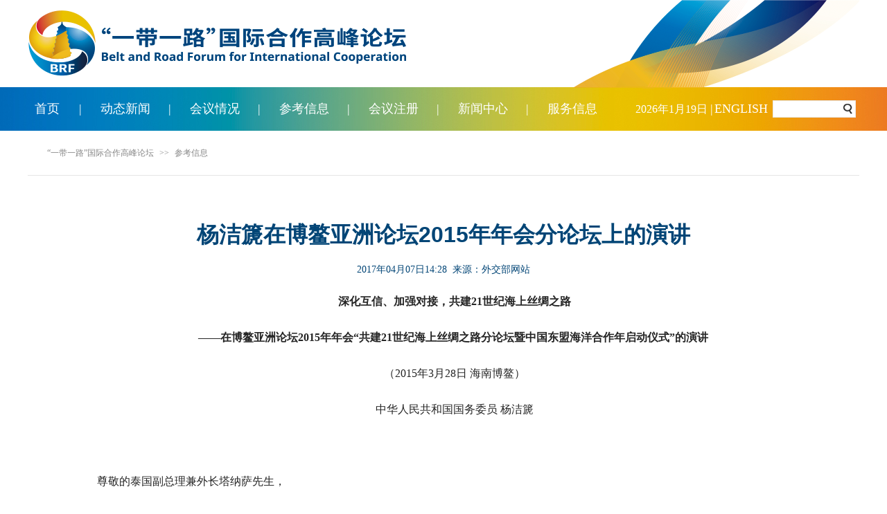

--- FILE ---
content_type: text/html
request_url: http://2017.beltandroadforum.org/n100/2017/0407/c27-13.html
body_size: 5093
content:
<!DOCTYPE html PUBLIC "-//W3C//DTD XHTML 1.0 Transitional//EN" "http://www.w3.org/TR/xhtml1/DTD/xhtml1-transitional.dtd">
<html xmlns="http://www.w3.org/1999/xhtml">
<head>
<meta http-equiv="content-type" content="text/html;charset=GB2312"/>
<meta http-equiv="Content-Language" content="utf-8" />
<meta content="all" name="robots" />
<title>杨洁篪在博鳌亚洲论坛2015年年会分论坛上的演讲--参考信息--“一带一路”国际合作高峰论坛</title>
<meta name="keywords" content="" />
<meta name="description" content="深化互信、加强对接，共建21世纪海上丝绸之路——在博鳌亚洲论坛2015年年会“共建21世纪海上丝绸之路分论坛暨中国东盟海洋合作年启动仪式”的演讲&nbsp;（2015年3月28日海南博鳌）中华人民共和" />
<meta name="copyright" content="人民网版权所有" />
<meta name="filetype" content="0">
<meta name="publishedtype" content="1">
<meta name="pagetype" content="1">
<meta name="catalogs" content="27">
<meta name="contentid" content="13">
<meta name="publishdate" content="2017-04-07">
<meta name="author" content="5">
<meta name="editor" content="">
<meta name="source" content="来源：外交部网站">
<meta name="sourcetype" content="">
<link rel="stylesheet" href="http://tools.people.cn/libs/swiper/2.0/idangerous.swiper.css" />
<link rel="stylesheet" href="/img/YIDAI/2017/04/3/page.css" type="text/css" media="all" />
</head>
<body>
<!--header-->
<div class="header"></div>
<!--nav-->
<div class="nav">
    <div class="w1200">
        <div class="fl white"><span><a href="/GB/index.html" target="_blank">首页</a></span>|<a href="/GB/24/index.html" target="_blank">动态新闻</a>|<a href="/GB/26/index.html" target="_blank">会议情况</a>|<a href="/GB/27/index.html" target="_blank">参考信息</a>|<a href="https://media.beltandroadforum.org/" target="_blank">会议注册</a>|<a href="http://www.brfmc.org/" target="_blank">新闻中心</a>|<a href="http://www.brfmc.org/#fwxx" target="_blank">服务信息</a></div>
        <div class="fr white">
            <script src="/img/YIDAI/2017/04/3/js/date.js" type="text/javascript" charset="utf-8"></script>
            <em>|<a href="/english/index.html" target="_blank">ENGLISH</a>

	</em>
            <form  action="http://search.beltandroadforum.org/beltandroadforum/search.do" name="searchForm" method="post" target="_blank">
	  			<input type="hidden" name="pageNum" value="1" />
				<input type="hidden" name="siteName" value="beltandroadforum" />
            <input type="text" name="keyword" id="keyword" class="head_inp" /><img src="/img/YIDAI/2017/04/3/images/search.png" onclick="searchForm.submit();" />
            </form>
        </div>
    </div>
</div>
<!--text-->
<div class="w1200 d2list clearfix">
    <div class="d2tit txtnav"><a href="/" class="clink">“一带一路”国际合作高峰论坛</a>&gt;&gt;<a href="/GB/27/" class="clink">参考信息</a></div>
</div>
<div class="text_content clearfix">
    <h1>杨洁篪在博鳌亚洲论坛2015年年会分论坛上的演讲</h1>
    <span>2017年04月07日14:28&nbsp;&nbsp;来源：<a href="http://www.mfa.gov.cn/" target="_blank">外交部网站</a></span>
    <div class="pic"></div>
    <div class="txt">
        <p style="text-indent: 2em; text-align: center;">
	<strong>深化互信、加强对接，共建21世纪海上丝绸之路</strong></p>
<p style="text-indent: 2em; text-align: center;">
	<strong>——在博鳌亚洲论坛2015年年会“共建21世纪海上丝绸之路分论坛暨中国东盟海洋合作年启动仪式”的演讲&nbsp;</strong></p>
<p style="text-indent: 2em; text-align: center;">
	（2015年3月28日 海南博鳌）</p>
<p style="text-indent: 2em; text-align: center;">
	中华人民共和国国务委员 杨洁篪</p>
<p style="text-indent: 2em; text-align: center;">
	&nbsp;</p>
<p>
	尊敬的泰国副总理兼外长塔纳萨先生，</p>
<p>
	尊敬的菲律宾前总统拉莫斯先生，澳大利亚前总理陆克文先生，柬埔寨陈尤德大臣，</p>
<p>
	尊敬的裘援平主任、刘赐贵省长、周文重秘书长、王宏局长，</p>
<p>
	各位嘉宾，各位朋友，</p>
<p>
	女士们、先生们：</p>
<p style="text-indent: 2em;">
	很高兴参加本场分论坛。去年我就在这个会场出席丝绸之路分论坛，宾朋满座，气氛热烈。今天，我感到本场博鳌亚洲论坛2015年年会“共建21世纪海上丝绸之路分论坛”人气更旺，气氛更加热烈。这充分反映了“一带一路”倡议的感染力和影响力。我想，在大海环抱、风景优美的中国海南省进行这样的讨论，分外有意义。我谨代表中国政府，热烈祝贺本次分论坛的召开和中国—东盟海洋合作年的启动，诚挚欢迎各国贵宾和各界朋友！</p>
<p style="text-indent: 2em;">
	丝绸之路自古就有陆、海两个方向。陆、海丝路相辅相成，交相辉映，共同谱写了人类文明的华彩乐章。</p>
<p style="text-indent: 2em;">
	古代海上丝路是亚洲、欧洲、非洲各国人民共同开辟和经营的。千百年来，西太平洋、南海、印度洋沿岸形成了不少繁荣的大港。进出港的各国帆船满载的不仅有丝绸，还有瓷器、铁器、香料、宝石、书籍。驾船和乘船的既有中国人和欧洲人，也有东南亚人、南亚人、阿拉伯人和非洲人，大家同舟共济，守望相助。</p>
<p style="text-indent: 2em;">
	公元15世纪初，中国航海家郑和率领当时世界上最大的船队七次远航，最远到达东非、红海和波斯湾，不侵略、不殖民、不欺诈，只做通有无、传友谊、打海盗的好事，受到沿岸各国的欢迎和帮助，有关郑和的佳话传颂至今。</p>
<p style="text-indent: 2em;">
	2013年，习近平主席提出“一带一路”重大倡议，得到了沿线国家和人民的积极支持，大家都赞同将合作共赢的命运共同体作为奋斗目标，都主张并行推进陆、海丝路建设。</p>
<p style="text-indent: 2em;">
	21世纪海上丝路建设是对古代海上丝路的传承和发展。传承的，是和平友好、开放包容、互学互鉴、互利共赢的丝路精神。发展的，是在经济全球化和世界多极化的时代，规划海上合作支点与海上经济走廊，推动全方位海上合作；中国在维护自身固有海洋权益的同时，愿同各国共同努力构建合作共赢的海洋伙伴关系。</p>
<p style="text-indent: 2em;">
	一年多来，在中国同有关国家共同努力下，21世纪海上丝路建设顺利推进，步入务实合作的新阶段。中国成功举办亚太经合组织海洋部长会议，中老、中越跨境经济合作区、中老铁路、泰国铁路、澜沧江—湄公河国际航道二期整治等项目取得积极进展。与哈萨克斯坦共同启动连云港物流中转基地，与印尼、柬埔寨、缅甸、斯里兰卡、巴基斯坦、希腊等国就港口建设与运营深化合作，与东盟、海合会、斯里兰卡等积极商谈自贸区或自贸区升级版，与印尼等国签署了产业园区合作协议，中马“两国双园”具有示范意义。中国与印尼、泰国、马来西亚、印度、斯里兰卡等开展形式多样的海洋合作，中国－东盟海上合作基金和中国－印尼海上合作基金支持的项目稳步推进。</p>
<p style="text-indent: 2em;">
	21世纪海上丝路涵盖面广，开放性强。这条路连接四大洋，贯通欧洲和亚太经济圈，重点面向东南亚国家，联通南亚、西亚和部分非洲、欧洲国家，自然延伸至南太平洋。世界各国、国际组织、跨国公司、非政府组织，以及热爱海洋的各界人士，都可以建设性参与其中。</p>
<p style="text-indent: 2em;">
	21世纪海上丝路的合作领域丰富多彩。除了海上运输、海洋资源开发，还涉及海洋科研、海洋环保、海上旅游、海上减防灾、海上执法合作以及海上人文交流等领域。不仅要下海发展蓝色经济、建设海洋经济示范区，还要上岸建设临港产业园区、海洋科技合作园与海洋人才培训基地。不仅要利用海洋资源，还要保护海洋环境。不仅要让沿海民众富裕起来，还要让内陆和沿海实现联动发展，大家一道富裕起来。</p>
<p style="text-indent: 2em;">
	如何推进21世纪海上丝路建设，中国将认真倾听包括东盟国家在内世界各国的意见建议。我建议，为做好这件大事，有必要牢牢把握三个关键词：</p>
<p style="text-indent: 2em;">
	第一是互信。当前亚洲总体形势是稳定的，国家间关系也持续发展，当然有的邻居之间还要进一步增信释疑。亚洲国家有着合作共赢的光明前景，让我们用信心和诚意推进海上合作，进而通过建设海上丝路深化互信，有力促进地区和平与发展。</p>
<p style="text-indent: 2em;">
	我愿在此重申，21世纪海上丝绸之路侧重经济与人文合作，原则上不涉及争议问题。“一带一路”与中国“亲、诚、惠、容”的周边外交理念是一致的。21世纪海上丝路不是任何国家的地缘政治工具，而是所有国家的公共产品，不搞任何形式的垄断和强制，而是大家平等相待，商量着办事。</p>
<p style="text-indent: 2em;">
	第二是对接。“一带一路”沿线国家国情各异，对海洋的开发保护水平也很不一样，套用一种理念、规划或合作模式不现实、不可取。21世纪海上丝路的创新点之一是强调对接。对接不是你接受我的规划，也不是我接受你的规则，而是在相互尊重的基础上，找出共同点与合作点，进而制订共同规划。</p>
<p style="text-indent: 2em;">
	对接包括多方面的内容。先说发展战略对接。例如，印尼佐科总统提出建设海洋强国和“海上高速公路”，这与21世纪海上丝绸之路倡议不谋而合，海洋合作正成为中国与印尼双边合作的新引擎。21世纪海上丝绸之路可以与东盟共同体发展蓝图对接。</p>
<p style="text-indent: 2em;">
	再说项目和企业对接。不少亚欧国家正大力建设港口基础设施，发展航运业、渔业和渔产品加工业，规划临港产业园区、特区、保税区、自贸区，这方面的项目很多，也颇具市场前景。中国企业在这些领域既有经验也有实力，我们主张政府为企业牵线搭桥、保驾护航，帮助企业开展项目对接，优势互补，风险共担，收益共享。</p>
<p style="text-indent: 2em;">
	此外还有机制对接。本地区有不少关注海上合作的双、多边机制和平台，除了博鳌亚洲论坛外，还有例如中国—东盟“10+1”、亚太经合组织、联合国亚太经社会等机制。有必要加强各机制的沟通协调，促进资源整合和分工协作。</p>
<p style="text-indent: 2em;">
	第三是早期收获。沿线各国只有尽早分享到建设海上丝路的好处，才会更加积极地参与和投入。中国希望与沿线国家一道，尽快确定示范性项目，条件成熟一项就推进一项，争取早日开花结果。中国愿与有关国家相向而行，尽快签署共建海上丝路的政府间合作文件，启动编制合作规划，确定重点合作项目。</p>
<p style="text-indent: 2em;">
	今年是中国—东盟海洋合作年。中国与东盟国家将在海洋经济、海上联通、科研环保、海上安全、海洋人文等领域开展务实合作，包括成立中国—东盟海洋合作中心，建设中国—东盟海上紧急救助热线，设立中国—东盟海洋学院等。今天，我们将在此举办海洋合作年启动仪式，为全年活动拉开序幕。我们希望，海上合作成为中国—东盟关系发展的新亮点、新动力，中国—东盟全方位海洋合作成为共建21世纪海上丝路的样板。</p>
<p style="text-indent: 2em;">
	今天，习近平主席在博鳌亚洲论坛2015年年会上表示，“一带一路”建设秉持共商、共建、共享原则，是沿线国家的合唱，是看得见摸得着的实际举措，“一带一路”建设正在并将继续给地区国家带来实实在在的利益。我们期待更多朋友以各种方式参与21世纪海上丝路的建设。我衷心希望并坚信大家会抓住机遇，心往一处想，力往一处用，铸就21世纪海上丝绸之路的辉煌。</p>
<p style="text-indent: 2em;">
	谢谢大家！&nbsp;</p>
<div class="zdfy clearfix"></div><center><table border="0" align="center" width="40%"><tr></tr></table></center>
    </div>
    <div class="pic"></div>
</div>
<!--link-->
<div class="link_2 clearfix">
    <div class="w1200">
        <div class="fl">
            
        </div>
        <div class="fr">
            <div class="link_left">
                
            </div>
            <div class="link_right">
                
            </div>
        </div>
    </div>
</div>
<!--copyright-->
<div class="copyright">
<font size="4">“一带一路”国际合作高峰论坛筹备委员会秘书处 版权所有 | 京ICP备12004265号-20</font>
</div>

</body>
</html>

--- FILE ---
content_type: text/css
request_url: http://2017.beltandroadforum.org/img/YIDAI/2017/04/3/page.css
body_size: 3901
content:
@charset "utf-8";
body{padding:0;margin:0;font:normal 12px/180% \5FAE\8F6F\96C5\9ED1;color:#252525;text-align:center;background:#fff; min-width:1200px;}
html{min-width:1200px;}
h1,h2,h3,h4,h5,h6,hr,p,blockquote,dl,dt,dd,ul,ol,li,pre,form,button,input,textarea,th,td{margin:0;padding:0;}
div{margin:0 auto;text-align:left;font:normal 12px/180% \5FAE\8F6F\96C5\9ED1;}
a:link,a:visited{color:#252525;text-decoration:none;}
a:hover{color:#c00;text-decoration:underline;}
img{border:none;}
ol,ul,li{list-style:none;} 
em{font-style:normal;}
/*clear*/
.clearfix:before,.clearfix:after{content:"";display:table;}
.clearfix:after{clear:both;overflow:hidden;}
.clearfix{zoom:1;}
/*other*/
.fl{float:left;}
.fr{float:right;}
.w1200{width:1200px;}
.white_bg{background:#fff;}
.white,.white a:link,.white a:visited,.white a:hover{color:#fff;}
/*header*/
.header{height: 126px;background: url(images/top.png) no-repeat top center;text-align: center;}
/*nav*/
.nav{background: url(images/navbg.jpg) no-repeat top center;text-align: center;height: 63px;min-width:1200px;width:100%;}
.nav .w1200 .fl{line-height: 63px;font-size: 18px;}
.nav .w1200 .fl a{display: inline-block;width: 125px;text-align: center;}
.nav .w1200 .fl span a{width:64px;text-align: left;}
.nav .w1200 .fr span{font-size: 16px;line-height: 63px;}
.nav .w1200 .fr em{font-size: 18px;line-height: 63px;}
.nav .w1200 .fr em a{margin:0 2px;}
.nav .w1200 .fr input.head_inp{height: 23px;border:1px solid #e9e9e9;border-right: none;width: 30px;}
.nav .w1200 .fr span,.nav .w1200 .fr em,.nav .w1200 .fr input.head_inp,.nav .w1200 .fr img{vertical-align: middle;}
/*dh*/
.dh{height: 606px;}
/*top*/
.device{width: 100%;height: 450px;background: #4b8bb4;position: relative;min-width:1200px;}
.device .pages{position: relative;}
.device a.prev {background: url(images/prev.png) no-repeat left top;position: absolute;left: 0;top: 186px;width: 46px;height: 50px;z-index: 9;}
.device a.next {background: url(images/next.png) no-repeat left bottom;position: absolute;right: 0px;top: 186px;width: 46px;height: 50px;z-index: 9;}
.swiper-container {width: 1200px;height: 450px;}
.swiper-slide .w1200{position: relative;}
.swiper-slide .w1200 img{top:37px;position: absolute;}
/*.swiper-slide .w1200 div{width: 786px;color: #fff;top:180px;position: absolute;right:48px;}
.swiper-slide .w1200 div{font-size: 26px;line-height: 140%;text-align: right;}
.swiper-slide .w1200 div h1{font-size: 48px;line-height: 50px;margin-top: 8px;font-family:\65B0\5B8B\4F53}
.swiper-slide .w1200 div h2{font-size: 24px;line-height: 26px;font-weight: normal;margin-top: 8px;font-family: Georgia;}*/
/*tit*/
.tit{height: 240px;}
.tit h1{margin-top: 65px;font:bold 52px/56px \5B8B\4F53;text-align: center;}
.tit h1 a{color:#024576;}
.tit p{text-align: center;font-size: 16px;margin-top: 23px; margin-bottom: 20px;}
.tit p a{display: inline-block;background: url(images/dot.gif) no-repeat 0 12px;padding-left: 10px;margin:0 20px;}
/*p1*/
.p1_content{background: #f7f8fa;padding: 64px 0 60px 0;width: 100%;min-width:1200px;}
.p1_content .fl{width:200px;}
.p1_content .fr{width:910px;}
.p1nav{width:164px;margin:0 23px 0 13px;}
.p1nav li{position: relative;left:0;width:164px;cursor:pointer;}
.p1nav li div{width:151px;border-bottom: 1px solid #2c4c76;background: #11345a;font-size: 18px;text-align: center;height: 137px;float:left;}
.p1nav li div img{margin-top: 27px;margin-bottom: 3px;}
.p1nav li em{display: none;background:url(images/icon1.gif) no-repeat;width:13px;height: 21px;float:right;margin-top: 58px;}
.p1nav li.active div{background:#dcad3f;border-bottom: none;}
.p1nav li.active em{display: block;}
.p1_news div{margin-bottom: 37px;}
.p1_news div img{float:left;margin-right: 24px;}
.p1_news div h2{font-size: 30px;line-height: 32px;font-weight: normal;margin-bottom:22px;}
.p1_news div p{padding-top: 20px;font-size: 14px;font-family: \5B8B\4F53;line-height: 160%;color: #5a5a5a;}
.p1_news span.more a{display: block;width:165px;height:47px;background:#dcad3f;border-bottom: 1px solid #b17616;line-height: 47px;text-align: center;font-size: 24px;}
/*p2*/
.p2_1{height: 137px;text-align: center;padding-top: 70px;}
.p2_1 h1{clear:both;font-size: 60px;color:#0e4f8b;line-height: 62px;}
.p2_1 h1 span{font-weight: normal;color:#3485be;}
.p2_1 h2{font-size: 18px;font-family: Georgia;margin-top: 10px;color:#bfbfbf;font-weight: normal;}

/*
.p2_content{overflow: hidden;height: 571px;border-bottom: 82px solid #fff;}
.p2_content .fl{width:573px;}
.p2_content .fr{width:624px;}
.fly_left,.fly_right,.fly_bottom{position:relative;}

.p2_content div.fly_left .text_left{position:absolute;background: #23292c;position:absolute;width:260px;height:285px;left:-318px;top:0px;}
.p2_content div.fly_left .text_left p{width:232px;height:222px;color:#90999f;padding:20px 14px 0 14px;background: #31383c;font-size: 14px;line-height: 180%;}
.p2_content div.fly_left .text_left span{height: 43px;line-height: 43px;}
.p2_content div.fly_left .text_left span a{display: block;font-size: 14px;padding-left: 14px;background:url(images/more2.png) no-repeat right;color:#c8914e;height: 43px;}

.p2_content div.fly_bottom{margin-top: 1px;}
.p2_content div.fly_bottom .text_down{position:absolute;width:260px;height:285px;right:0;bottom:-285px;overflow:hidden;background: #23292c;}
.p2_content div.fly_bottom .text_down p{width:232px;height:222px;color:#90999f;background: #31383c;padding:20px 14px 0 14px;font-size: 14px;line-height: 180%;}
.p2_content div.fly_bottom .text_down span{height: 43px;line-height: 43px;}
.p2_content div.fly_bottom .text_down span a{display: block;line-height: 43px;font-size: 14px;padding-left: 14px;background:url(images/more2.png) no-repeat right;color:#c8914e;}

.p2_content div.fly_right .text_right{position:absolute;width:260px;height:285px;right:-319px;bottom:0px;overflow:hidden;background: #31383c;}
.p2_content div.fly_right .text_right p{width:232px;height:222px;color:#a2b7cf;background: #1e4c81;padding:20px 14px 0 14px;font-size: 14px;line-height: 180%;}
.p2_content div.fly_right .text_right span{height: 43px;line-height: 43px;}
.p2_content div.fly_right .text_right span a{display: block;line-height: 43px;font-size: 14px;padding-left: 14px;background:url(images/more3.png) no-repeat right;color: #4690e5;}
*/
/*link*/
.link_1{background: #f7f8fa;border-bottom: 1px solid #dbdcdc;padding:60px 0 50px 0;min-width:1200px;width:100%;}
.link_1 .w1200 li{float:left;text-align: center;width:117px;font-size: 18px;margin:0 100px 0 76px;display: inline;cursor: pointer;}
.link_1 .w1200 li.active{color:#1b76b6;}
.link_1 .w1200 li span{display: block;background:url(images/link1.png) no-repeat;width:117px;height: 117px;text-align: center;margin-bottom: 30px;}
.link_1 .w1200 li span img{margin-top: 30px;}
.link_1 .w1200 li.active span{background:url(images/link2.png) no-repeat;}
.link_2{background: #f7f8fa;padding:60px 0;min-width:1200px;width:100%;}
.link_2 .w1200 .fl{width:450px;padding-left: 10px;}
.link_2 .w1200 .fr{width:600px;}
.link_2 .w1200 .fl h3{background: url(images/logo49.png) no-repeat left center;padding-left: 66px;line-height: 49px;font-size: 18px;font-weight: normal;}
.link_2 .w1200 .fl div{margin-top: 15px;font-size: 14px;}
.link_2 .w1200 .fl,.link_2 .w1200 .fl a,.link_2 .w1200 .fr,.link_2 .w1200 .fr a{color:#181e38;}
.link_2 .w1200 .fr .link_left h3{line-height: 49px;font-size: 18px;font-weight: normal;}
.link_2 .w1200 .fr .link_left{width:490px;float:left;}
.link_2 .w1200 .fr .link_left,.link_2 .w1200 .fr .link_left div{font-size: 14px;}
.link_2 .w1200 .fr .link_left div{margin-top: 15px;}
.link_2 .w1200 .fr .link_left div a{display: inline-block;width:150px;}
.link_2 .w1200 .fr .link_right{width:110px;float:right;text-align: center;color:#a0b5c7;margin-top: 15px;}
.link_2 .w1200 .fr .link_right img{margin-bottom: 3px;}
/*copyright*/
.copyright{height: 50px;min-width:1200px;width:100%;background: url(images/copybg.jpg) no-repeat top center;text-align: center;padding-top: 10px;color:#fff;}

/*d2*/
.d2tit{height: 64px;line-height: 64px;border-bottom: 1px solid #e6e6e6;width:777px;margin:0 auto 0 0;}
.d2tit h1{font-size: 20px;margin-top: 20px;color: #102646;}
.d2list .fl{width:777px;}
.d2list .fr{width:368px;}
.d2list ul{padding:25px 0;}
.d2list ul li{ line-height:200%;font-size: 14px;clear:both;font-family: \5B8B\4F53;text-align: right;color:#858585;}
.d2list ul li a{ float:left;line-height:250%;background:url(images/dot.gif) no-repeat 0 16px;padding-left:12px;color:#000;text-align:left;}
.page_n{ text-align:center; padding:80px 0;font-family: \5B8B\4F53;font-size: 18px;}
.page_n a{padding:2px 13px;text-decoration:none;display: inline-block;}
.page_n a.common_current_page{ background:#0c8ac8; color:#fff; text-decoration:none;-moz-border-radius: 50%; -webkit-border-radius: 50%;border-radius: 50%;}
.d2btn{text-align: center;margin-top: 16px;height: 55px;line-height: 55px;}
.d2btn h1{font-size: 20px;font-weight: normal;}
.d2btn h1 a{color:#2b2b2b;}
.d2_1{background:#9dc6d7;}
.d2_2{background:#e5c683;}
.d2tit2,.txtnav{width:1200px;}
.d2tu{width:1254px;}
.d2tu li{float:left;width:260px;margin:40px 26px 0 27px;display: inline;font-size: 16px;}
.d2tu li img{display: block;margin-bottom: 12px;}
/*txt*/
.txtnav{font-size: 16px;}
.txtnav a{margin:0 8px;}
.text_content{width:930px;padding-bottom: 80px;}
.text_content h1{font-size: 32px;line-height: 40px;margin-top: 65px;color: #024576;font-family:\65B0\5B8B\4F53;text-align: center;}
.text_content span{display: block;font-size: 14px;margin-top: 20px;color: #024576;text-align: center;}
.text_content .pic{text-align: center;font-size: 16px;}
.text_content .pic img{margin-bottom: 5px;margin-top: 55px;}
.text_content .txt{margin-top: 40px;}
.text_content .txt p{font-size: 14px;line-height: 190%;}


.nav .w1200 .fr form {
	display: inline-block;
	width: 125px;
}
.nav .w1200 .fr input.head_inp {
    width: 100px;
}
.edit{
	text-align: right;
}

/*20170308*/
.device {
    /*background: #308db9;*/
	background:#4b8bb4;
}
.tit {
    height: 170px;
}
.tit h1 {
    font-family: Helvetica,"Microsoft YaHei", Arial, sans-serif;
	text-decoration: none;
	margin-top: 35px;
}
.tit h1 a:hover {
	text-decoration: none;
}
.text_content{
	width: 1000px;
	padding: 0 100px;
}
.text_content h1{
	font-family: Helvetica,"Microsoft YaHei", Arial, sans-serif;
}
.text_content .txt {
    margin-top: 20px;
}
.text_content .txt p{
	font-size: 16px;
	line-height: 200%;
	padding-bottom: 20px;
}
.text_content .pic {
    font-size: 14px;
}

.copyright {
    height: auto;
    background: url(images/copybg.jpg) no-repeat top center #01479d;
}

.zdfy{ width:98%; height:auto; overflow:hidden; margin:0 auto 10px auto;word-wrap: break-word; word-break: normal; text-align:center;}
.zdfy a:link,.zdfy a:visited,.zdfy a:hover{ margin:0 3px;font-size:14px;}


.swiper-slide .w1200 img {
    top: 0px;
    position: relative;
}
.swiper-slide .w1200 div.show{
	width: 1200px;
	height: 48px;
	background:url(/img/2016people/images/box_kuai.png) repeat;
	text-align: center;
	font: normal 26px/48px "SimSun";
	color: #fff;
	position: absolute;
	left: 0px;
	bottom: -50px;
}

.p1_content {
    padding: 34px 0 30px 0;
}
.p1_news div h2 {
    font-size: 22px;
    line-height: 28px;
    margin-bottom: 12px;
}
.p1_news div p {
    line-height: 200%;
}
.p1_content .fr {
    width: 950px;
}
.p2_1 {
    padding-top: 30px;
}
.p2_1 h1 {
    font-size: 50px;
}
.link_2{
	display: none;
}
.copyright {
    padding: 40px 0;
}
.nav{
	overflow: hidden;
}

.device a.prev {
    background: url(images/prev1.png) no-repeat left top;
    position: absolute;
    left: 10px;
    top: 186px;
    width: 24px;
    height: 70px;
    z-index: 9;
}
.device a.next {
    background: url(images/next1.png) no-repeat left bottom;
    position: absolute;
    right: 10px;
    top: 186px;
    width: 24px;
    height: 70px;
    z-index: 9;
}

/*20170310 p2new*/
.p2_content{width:1202px; overflow:hidden; height:390px; border-bottom: 32px solid #fff;}
.fly_left,.fly_right,.fly_top,.fly_bottom{position:relative;}
.p2_content div.w389{width:389px;margin-right: 1px;}
.p2_content div.w389 div{margin-bottom: 1px;}
.p2_content div.w389 div img{ width:389px; height:193px;}
.p2_content div.w421{width:421px;}
.p2_content div.fly_right .text_right{position:absolute;width:210px;height:193px;right:-300px;top:194px;overflow:hidden; background:url(/img/2016people/images/box_kuai.png) repeat;}
.p2_content div.fly_right .text_right p{width:190px;height:183px; overflow:hidden;color:#fff; padding:5px 10px 5px 10px;font-size: 14px;line-height: 180%;}
.p2_content div.fly_right .text_right p a{ color:#fff;}
.p2_content div.w389 div.show{ position:absolute; width:389px; height:30px; left:0px; bottom:-40px; overflow:hidden; background:url(/img/2016people/images/box_kuai.png) repeat; margin:0; text-align:center; font:normal 14px/30px "SimSun"; color:#fff;}
.p2_content div.w389 div.show a{color:#fff;}

/*20170310 width1000
.tit div.w1200{
	width: 1000px;
}
.p1_content div.w1200{
	width: 1000px;
}
.p1_content .fl {
    width: 180px;
}
.p1_content .fr {
    width: 810px;
}
.p2_content {
    width: 1000px;
}
.p2_content .fl {
    width: 473px;
}
.p2_content .fl img {
    width: 473px;
}
.p2_content .fr {
    width: 524px;
}
.p2_content .fr img{
    width: 524px;
}*/

/*20170313*/
.ie8{width:100%;height:1080px;overflow:hidden;display:none;position:absolute;left:0px;top:0px;z-index:99999}
.ie8 img{width:100%}
.loading{width:100%;height:600px;background:#fff;position:absolute;top:0px;left:0px;z-index:9999}
.loading span.timeline{position:absolute;top:260px;left:48%;font-size:30px;color:#333}
.loading span.timeLineShow{position:absolute;top:300px;left:20%;font-size:30px;color:#fff;background:#ccc;border-radius:5px;width:0px;height:10px;display:inline-block}
#animaBox{width:100%;height:600px;position:relative; min-width:1200px;}
#animaBox canvas{position:absolute;left:0px;top:0px;}

.swiper-slide .w1200 div.show{
	background:url(images/box_kuai.png) repeat;
}
.p2_content div.fly_right .text_right{
	background:url(images/box_kuai.png) repeat;
}
.p2_content div.w389 div.show{
	background:url(images/box_kuai.png) repeat;
}

/*20170424*/
.nav .w1200 .fl {
	padding-left:10px;
}
.p1_content .fr {
    padding-right:20px;
}
.p2_content_map{
	padding-top: 20px;
}
.copyright {
    background: none #01479d;
	height: 22px;
}
.d2tit {
    padding-left:20px;
	width:1180px;
}
.d2list .fl {
	min-height: 600px;
}
.d2list .fl {
    padding-left:20px;
	overflow: hidden;
}
.d2list ul li{
	height: 28px;
	padding-right:20px;
	width:757px;
}
.d2list ul li a{
	display: inline-block;
	height: 28px;
	width: 620px;
}
.d2list ul li i{
	height: 28px;
	padding: 0 5px;
	width: 120px;
	text-align:left;
}
.page_n a.common_current_page {
    background: #c0d7e6;
}
/*20170425*/
.txtnav {
    font-size: 12px;
	color: #878787;
}
.txtnav a{
    font-size: 12px;
	color: #878787;
}
.text_content span a{
    color: #024576;
}
.p1_news div h2 {
    line-height: 30px;
}
.tit h1 {
	line-height: 140%;
}
.tit {
    height: auto;
}
/* MEDIA QUERIES Mobile phone
---------------------------------------------------------------------- */	   
	   
@media (min-device-width:320px) and (max-width:689px),
       (max-device-width:480px)
	   {
.p1_news div {
    margin-bottom: 57px;
}
.p1_news div h2 {
    font-size: 30px;
	line-height: 140%;
}
.p1_news div p {
    line-height: 140%;
	display: none;
}
.text_content{
	min-width: 1200px;
	padding: 0 0px;
}
.text_content h1 {
    font-size:3.4rem;
    line-height: 180%;
}
.text_content .txt p {
	font-size:2.4rem;
	line-height: 240%;
}
.text_content .txt p img{
	width:70%;
	height:auto;
}
}


--- FILE ---
content_type: application/javascript
request_url: http://2017.beltandroadforum.org/img/YIDAI/2017/04/3/js/date.js
body_size: 169
content:
var today; 
var date; 
today=new Date(); 
date=today.getFullYear()+"年"+(today.getMonth()+1)+"月"+today.getDate()+"日 "; 
document.write("<span>" + date + "</span>");